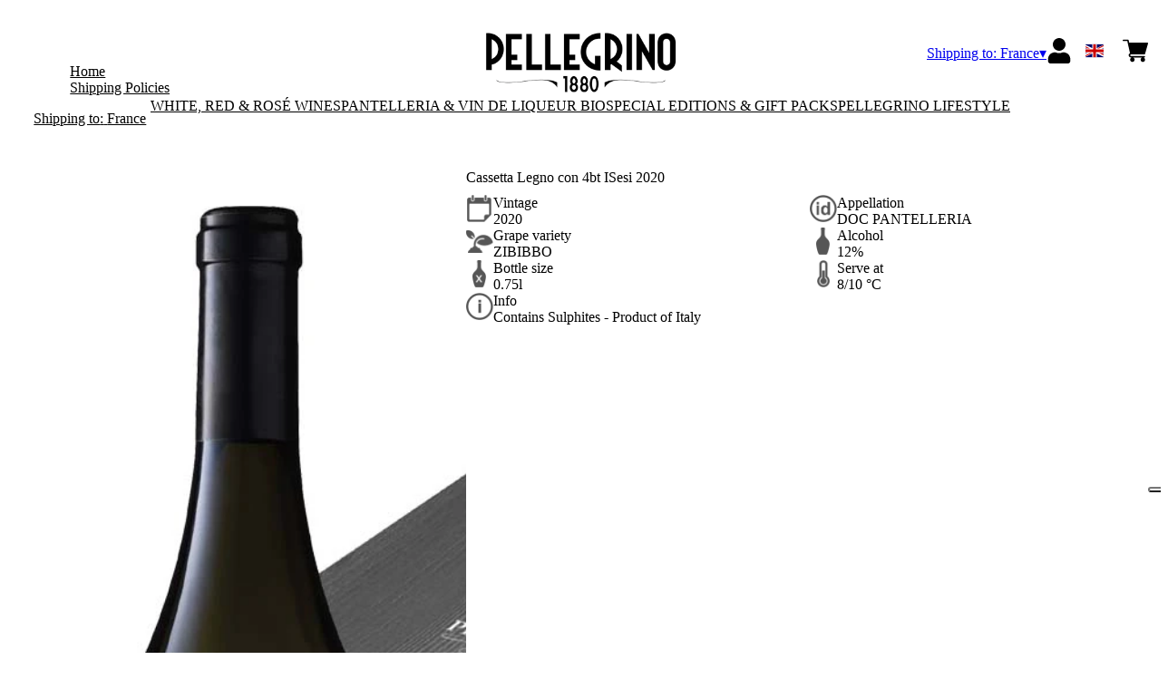

--- FILE ---
content_type: text/html; charset=utf-8
request_url: https://shop.carlopellegrino.it/fr/eur/en/products/cassetta-legno-con-4bt-isesi-2020.html
body_size: 8354
content:
<!DOCTYPE html><html><head><meta charSet="utf-8"/><meta name="viewport" content="width=device-width, initial-scale=1"/><link rel="preload" as="image" href="/images/icons/times.svg"/><link rel="stylesheet" href="/_next/static/chunks/94bc4b874a17a367.css" data-precedence="next"/><link rel="stylesheet" href="/_next/static/chunks/39f8333d56b377e0.css" data-precedence="next"/><link rel="stylesheet" href="/_next/static/chunks/c52b9deb00d98284.css" data-precedence="next"/><link rel="preload" as="script" fetchPriority="low" href="/_next/static/chunks/f8983db69ea27761.js"/><script src="/_next/static/chunks/9d83bf6be80f0152.js" async=""></script><script src="/_next/static/chunks/8ba968d24ba480f9.js" async=""></script><script src="/_next/static/chunks/c503035ed609efad.js" async=""></script><script src="/_next/static/chunks/4707448a3e0ffe15.js" async=""></script><script src="/_next/static/chunks/turbopack-34da2c0039231f9b.js" async=""></script><script src="/_next/static/chunks/f86ff78b1f6ea5a7.js" async=""></script><script src="/_next/static/chunks/a0a0750b8a6427e4.js" async=""></script><script src="/_next/static/chunks/73b0ca103c1a32a4.js" async=""></script><script src="/_next/static/chunks/e728ab7f2ada3ae6.js" async=""></script><script src="/_next/static/chunks/88f3b474b4e9a7b0.js" async=""></script><script src="/_next/static/chunks/4a27deb3307fe2b7.js" async=""></script><script src="/_next/static/chunks/afee7d9bd1f6d60d.js" async=""></script><script src="/_next/static/chunks/9e40b2944f36ca1b.js" async=""></script><script src="/_next/static/chunks/aba16040b3de4aaf.js" async=""></script><script src="/_next/static/chunks/69a0dd8e9709e6fb.js" async=""></script><script src="/_next/static/chunks/fa653e5c761cd5a7.js" async=""></script><script src="/_next/static/chunks/2fc23415490ab715.js" async=""></script><script src="/_next/static/chunks/5b8464ca3a2a43ad.js" async=""></script><link rel="preload" href="https://www.googletagmanager.com/gtm.js?id=GTM-MQS437W5" as="script"/><link rel="preload" href="//cdn.iubenda.com/cs/iubenda_cs.js" as="script"/><title>Cassetta Legno con 4bt ISesi 2020 - Cantine Pellegrino</title><meta name="description" content="Shop | Vini Marsala e Pantelleria, Sicily, Italy"/><link rel="canonical" href="https://shop.carlopellegrino.it/fr/eur/en/cassetta-legno-con-4bt-isesi-2020"/><link rel="alternate" hrefLang="de" href="https://shop.carlopellegrino.it/fr/eur/de/cassetta-legno-con-4bt-isesi-2020"/><link rel="alternate" hrefLang="en" href="https://shop.carlopellegrino.it/fr/eur/en/cassetta-legno-con-4bt-isesi-2020"/><link rel="alternate" hrefLang="it" href="https://shop.carlopellegrino.it/fr/eur/it/cassetta-legno-con-4bt-isesi-2020"/><meta property="og:title" content="Cassetta Legno con 4bt ISesi 2020"/><meta property="og:description" content="Shop | Vini Marsala e Pantelleria, Sicily, Italy"/><meta property="og:site_name" content="Shop | The New Vintage"/><meta property="og:locale" content="en"/><meta property="og:image" content="https://www.datocms-assets.com/76788/1661505919-isesi-4bot.jpg?auto=format&amp;fit=max&amp;w=1200"/><meta property="og:image:width" content="1000"/><meta property="og:image:height" content="1000"/><meta property="og:type" content="article"/><meta name="twitter:card" content="summary"/><meta name="twitter:title" content="Cassetta Legno con 4bt ISesi 2020"/><meta name="twitter:description" content="Shop | Vini Marsala e Pantelleria, Sicily, Italy"/><meta name="twitter:image" content="https://www.datocms-assets.com/76788/1661505919-isesi-4bot.jpg?auto=format&amp;fit=max&amp;w=1200"/><meta name="twitter:image:width" content="1000"/><meta name="twitter:image:height" content="1000"/><link rel="icon" href="https://www.datocms-assets.com/76788/1661268007-pellegrino_favicon.png?auto=format&amp;h=16&amp;w=16" sizes="16x16" type="image/png"/><link rel="icon" href="https://www.datocms-assets.com/76788/1661268007-pellegrino_favicon.png?auto=format&amp;h=32&amp;w=32" sizes="32x32" type="image/png"/><link rel="icon" href="https://www.datocms-assets.com/76788/1661268007-pellegrino_favicon.png?auto=format&amp;h=96&amp;w=96" sizes="96x96" type="image/png"/><link rel="icon" href="https://www.datocms-assets.com/76788/1661268007-pellegrino_favicon.png?auto=format&amp;h=192&amp;w=192" sizes="192x192" type="image/png"/><script src="/_next/static/chunks/a6dad97d9634a72d.js" noModule=""></script></head><body><div hidden=""><!--$--><!--/$--></div><header><div class="wrap"><div class="nav"><div class="nav__menu"><nav class="site-nav"><div class="site-nav__toggle"><div class="site-nav__toggle__input__item"></div><div class="site-nav__toggle__input__item"></div><div class="site-nav__toggle__input__item"></div></div><div class="site-nav__menu "><div class="site-nav__toggle__label"><span class="site-nav__toggle__label__item"></span><span class="site-nav__toggle__label__item"></span></div><ul class="site-nav__menu__list"><li class="site-nav__menu__item "><a class="site-nav__menu__link " href="https://www.carlopellegrino.it/en/" title="Home">Home</a></li><li class="site-nav__menu__item "><a class="site-nav__menu__link " href="/fr/eur/en/shipping" title="Shipping Policies">Shipping Policies</a></li></ul><div class="site-nav__account"><div class="locale-switcher"><a type="button" class="locale-switcher__link" title="en"><img alt="en" loading="lazy" width="20" height="20" decoding="async" data-nimg="1" class="locale-switcher__image" style="color:transparent" src="/images/flags/en.svg"/></a><div class="locale-switcher__dropdown"><a href="/fr/eur/it/prodotti/cassetta-legno-con-4bt-isesi-2020" class="locale-switcher__dropdown__link" title="it"><img alt="it" loading="lazy" width="50" height="20" decoding="async" data-nimg="1" class="locale-switcher__dropdown__image" style="color:transparent" src="/images/flags/it.svg"/></a><a href="/fr/eur/de/produkte/cassetta-legno-con-4bt-isesi-2020" class="locale-switcher__dropdown__link" title="de"><img alt="de" loading="lazy" width="50" height="20" decoding="async" data-nimg="1" class="locale-switcher__dropdown__image" style="color:transparent" src="/images/flags/de.svg"/></a></div></div></div></div></nav></div><div class="nav__logo"><a href="/fr/eur/en" aria-label="home"><picture><source srcSet="https://www.datocms-assets.com/76788/1698331825-pellegrino-dato_logo-generale.png?auto=format&amp;dpr=0.25&amp;fit=max&amp;h=1800 385w,https://www.datocms-assets.com/76788/1698331825-pellegrino-dato_logo-generale.png?auto=format&amp;dpr=0.5&amp;fit=max&amp;h=1800 770w,https://www.datocms-assets.com/76788/1698331825-pellegrino-dato_logo-generale.png?auto=format&amp;dpr=0.75&amp;fit=max&amp;h=1800 1155w,https://www.datocms-assets.com/76788/1698331825-pellegrino-dato_logo-generale.png?auto=format&amp;fit=max&amp;h=1800 1540w"/><img src="https://www.datocms-assets.com/76788/1698331825-pellegrino-dato_logo-generale.png?auto=format&amp;fit=max&amp;h=1800" alt="" loading="lazy" style="aspect-ratio:revert-layer;width:revert-layer;max-width:revert-layer;height:revert-layer" referrerPolicy="no-referrer-when-downgrade"/></picture></a></div><div class="nav__account"><div class="auth__nav"><a href="/fr/eur/en/account" class="auth__link" aria-label="Account"><svg width="28px" height="28px" xmlns="http://www.w3.org/2000/svg" viewBox="0 0 448 512" enable-background="new 0 0 14 16"><path fill="#000" d="M224 256c70.7 0 128-57.3 128-128S294.7 0 224 0 96 57.3 96 128s57.3 128 128 128zm89.6 32h-16.7c-22.2 10.2-46.9 16-72.9 16s-50.6-5.8-72.9-16h-16.7C60.2 288 0 348.2 0 422.4V464c0 26.5 21.5 48 48 48h352c26.5 0 48-21.5 48-48v-41.6c0-74.2-60.2-134.4-134.4-134.4z"></path></svg></a></div><div class="locale-switcher"><a type="button" class="locale-switcher__link" title="en"><img alt="en" loading="lazy" width="20" height="20" decoding="async" data-nimg="1" class="locale-switcher__image" style="color:transparent" src="/images/flags/en.svg"/></a><div class="locale-switcher__dropdown"><a href="/fr/eur/it/prodotti/cassetta-legno-con-4bt-isesi-2020" class="locale-switcher__dropdown__link" title="it"><img alt="it" loading="lazy" width="50" height="20" decoding="async" data-nimg="1" class="locale-switcher__dropdown__image" style="color:transparent" src="/images/flags/it.svg"/></a><a href="/fr/eur/de/produkte/cassetta-legno-con-4bt-isesi-2020" class="locale-switcher__dropdown__link" title="de"><img alt="de" loading="lazy" width="50" height="20" decoding="async" data-nimg="1" class="locale-switcher__dropdown__image" style="color:transparent" src="/images/flags/de.svg"/></a></div></div><div class="cart_nav"><a href="/fr/eur/en/cart" class="cart_link" title="cart"><svg width="28px" height="28px" xmlns="http://www.w3.org/2000/svg" viewBox="0 -31 512 512" enable-background="new 0 0 14 16"><path fill="#000" d="M166 300.004h271.004c6.71 0 12.598-4.438 14.414-10.883l60.004-210.004c1.289-4.527.406-9.39-2.434-13.152A15.034 15.034 0 00497.004 60H131.37l-10.723-48.25A15 15 0 00106 0H15C6.71 0 0 6.71 0 15c0 8.293 6.71 15 15 15h78.96l54.169 243.75C132.19 280.68 121 296.543 121 315.004c0 24.812 20.187 45 45 45h271.004c8.293 0 15-6.707 15-15 0-8.29-6.707-15-15-15H166c-8.262 0-15-6.723-15-15s6.738-15 15-15zm-15 105c0 24.816 20.188 45 45.004 45 24.812 0 45-20.184 45-45 0-24.813-20.188-45-45-45-24.816 0-45.004 20.187-45.004 45zm211.004 0c0 24.816 20.187 45 45 45 24.816 0 45-20.184 45-45 0-24.813-20.184-45-45-45-24.813 0-45 20.187-45 45zm0 0"></path></svg><span class="cart_number"></span></a></div></div></div></div></header><main class="wrap"><section><script type="application/ld+json">{"@context":"https://schema.org","@type":"Product","name":"Cassetta Legno con 4bt ISesi 2020","image":["https://www.datocms-assets.com/76788/1661505919-isesi-4bot.jpg?auto=format&fit=max&h=1800"],"description":"","sku":"0104810520ISCL-WP","brand":{"@type":"Brand","name":""},"offers":{"@type":"Offer","priceCurrency":"EUR","price":"74.00"}}</script></section><div class="category-menu"><div class="category-menu__list"><div class="category-menu__item"><a href="/fr/eur/en/categories/white-red-rose-wines" title="White, Red &amp; Rosé Wines">White, Red &amp; Rosé Wines</a></div><div class="category-menu__item"><a href="/fr/eur/en/categories/pantelleria-vin-de-liqueur-bio" title="Pantelleria &amp; Vin de liqueur Bio">Pantelleria &amp; Vin de liqueur Bio</a></div><div class="category-menu__item"><a href="/fr/eur/en/categories/special-editions-gift-packs" title="Special Editions &amp; Gift Packs">Special Editions &amp; Gift Packs</a></div><div class="category-menu__item"><a href="/fr/eur/en/categories/pellegrino-lifestyle" title="Pellegrino Lifestyle">Pellegrino Lifestyle</a></div></div></div><div class="product-hero"><div class="product-hero__image"><div class="product-hero__image__gallery"><div class="swiper"><div class="swiper swiper-wrapper"><div class="swiper-wrapper"><div class="swiper-slide"><picture><source srcSet="https://www.datocms-assets.com/76788/1661505919-isesi-4bot.jpg?auto=format&amp;dpr=0.25&amp;fit=max&amp;h=1800 250w,https://www.datocms-assets.com/76788/1661505919-isesi-4bot.jpg?auto=format&amp;dpr=0.5&amp;fit=max&amp;h=1800 500w,https://www.datocms-assets.com/76788/1661505919-isesi-4bot.jpg?auto=format&amp;dpr=0.75&amp;fit=max&amp;h=1800 750w,https://www.datocms-assets.com/76788/1661505919-isesi-4bot.jpg?auto=format&amp;fit=max&amp;h=1800 1000w"/><img src="https://www.datocms-assets.com/76788/1661505919-isesi-4bot.jpg?auto=format&amp;fit=max&amp;h=1800" alt="" fetchPriority="high" style="aspect-ratio:revert-layer;width:revert-layer;max-width:revert-layer;height:revert-layer" referrerPolicy="no-referrer-when-downgrade"/></picture></div></div></div></div></div></div><div class="product-hero__content"><h1 class="product-hero__title">Cassetta Legno con 4bt ISesi 2020</h1><div class="product-hero__description"></div><div class="product-hero__content__wrap"><div class="product-loading"><div class="product-hero__price"></div><div class="product-hero__component"><div class="product-hero__availability__wrap"></div><div class="line-2"></div></div></div></div><div class="product-hero__info-list"><div class="product-hero__info-item"><div class="product-info"><div class="product-info__icon"><picture><source srcSet="https://www.datocms-assets.com/76788/1613717704-iconvintage.png?auto=format&amp;max-w=80 57w"/><img src="https://www.datocms-assets.com/76788/1613717704-iconvintage.png?auto=format&amp;max-w=80" alt="" loading="lazy" style="aspect-ratio:revert-layer;width:revert-layer;max-width:revert-layer;height:revert-layer" referrerPolicy="no-referrer-when-downgrade"/></picture></div><div class="product-info__content"><div class="product-info__title">Vintage</div><div class="product-info__text">2020</div></div></div></div><div class="product-hero__info-item"><div class="product-info"><div class="product-info__icon"><picture><source srcSet="https://www.datocms-assets.com/76788/1613717700-icondenominazione.png?auto=format&amp;max-w=80 61w"/><img src="https://www.datocms-assets.com/76788/1613717700-icondenominazione.png?auto=format&amp;max-w=80" alt="" loading="lazy" style="aspect-ratio:revert-layer;width:revert-layer;max-width:revert-layer;height:revert-layer" referrerPolicy="no-referrer-when-downgrade"/></picture></div><div class="product-info__content"><div class="product-info__title">Appellation</div><div class="product-info__text">DOC PANTELLERIA</div></div></div></div><div class="product-hero__info-item"><div class="product-info"><div class="product-info__icon"><picture><source srcSet="https://www.datocms-assets.com/76788/1634137393-iconvitigni.png?auto=format&amp;max-w=80 62w"/><img src="https://www.datocms-assets.com/76788/1634137393-iconvitigni.png?auto=format&amp;max-w=80" alt="" loading="lazy" style="aspect-ratio:revert-layer;width:revert-layer;max-width:revert-layer;height:revert-layer" referrerPolicy="no-referrer-when-downgrade"/></picture></div><div class="product-info__content"><div class="product-info__title">Grape variety</div><div class="product-info__text">ZIBIBBO</div></div></div></div><div class="product-hero__info-item"><div class="product-info"><div class="product-info__icon"><picture><source srcSet="https://www.datocms-assets.com/76788/1613717695-iconalcol.png?auto=format&amp;max-w=80 32w"/><img src="https://www.datocms-assets.com/76788/1613717695-iconalcol.png?auto=format&amp;max-w=80" alt="" loading="lazy" style="aspect-ratio:revert-layer;width:revert-layer;max-width:revert-layer;height:revert-layer" referrerPolicy="no-referrer-when-downgrade"/></picture></div><div class="product-info__content"><div class="product-info__title">Alcohol</div><div class="product-info__text">12%</div></div></div></div><div class="product-hero__info-item"><div class="product-info"><div class="product-info__icon"><picture><source srcSet="https://www.datocms-assets.com/76788/1613717692-iconformato.png?auto=format&amp;max-w=80 32w"/><img src="https://www.datocms-assets.com/76788/1613717692-iconformato.png?auto=format&amp;max-w=80" alt="" loading="lazy" style="aspect-ratio:revert-layer;width:revert-layer;max-width:revert-layer;height:revert-layer" referrerPolicy="no-referrer-when-downgrade"/></picture></div><div class="product-info__content"><div class="product-info__title">Bottle size</div><div class="product-info__text">0.75l</div></div></div></div><div class="product-hero__info-item"><div class="product-info"><div class="product-info__icon"><picture><source srcSet="https://www.datocms-assets.com/76788/1634137383-icontemperatura.png?auto=format&amp;max-w=80 31w"/><img src="https://www.datocms-assets.com/76788/1634137383-icontemperatura.png?auto=format&amp;max-w=80" alt="" loading="lazy" style="aspect-ratio:revert-layer;width:revert-layer;max-width:revert-layer;height:revert-layer" referrerPolicy="no-referrer-when-downgrade"/></picture></div><div class="product-info__content"><div class="product-info__title">Serve at</div><div class="product-info__text">8/10 °C</div></div></div></div><div class="product-hero__info-item"><div class="product-info"><div class="product-info__icon"><picture><source srcSet="https://www.datocms-assets.com/76788/1634137105-iconinfo.png?auto=format&amp;max-w=80 61w"/><img src="https://www.datocms-assets.com/76788/1634137105-iconinfo.png?auto=format&amp;max-w=80" alt="" loading="lazy" style="aspect-ratio:revert-layer;width:revert-layer;max-width:revert-layer;height:revert-layer" referrerPolicy="no-referrer-when-downgrade"/></picture></div><div class="product-info__content"><div class="product-info__title">Info</div><div class="product-info__text">Contains Sulphites - Product of Italy</div></div></div></div></div></div></div></main><footer class="footer"><div class="footer__main"><div class="footer__logo"><a href="/fr/eur/en" aria-label="home"><picture><source srcSet="https://www.datocms-assets.com/76788/1698332605-pellegrino-logo-laterale-dato_logo-footer.png?auto=format&amp;dpr=0.25&amp;fit=max&amp;h=1800 385w,https://www.datocms-assets.com/76788/1698332605-pellegrino-logo-laterale-dato_logo-footer.png?auto=format&amp;dpr=0.5&amp;fit=max&amp;h=1800 770w,https://www.datocms-assets.com/76788/1698332605-pellegrino-logo-laterale-dato_logo-footer.png?auto=format&amp;dpr=0.75&amp;fit=max&amp;h=1800 1155w,https://www.datocms-assets.com/76788/1698332605-pellegrino-logo-laterale-dato_logo-footer.png?auto=format&amp;fit=max&amp;h=1800 1540w"/><img src="https://www.datocms-assets.com/76788/1698332605-pellegrino-logo-laterale-dato_logo-footer.png?auto=format&amp;fit=max&amp;h=1800" alt="" loading="lazy" style="aspect-ratio:revert-layer;width:revert-layer;max-width:revert-layer;height:revert-layer" referrerPolicy="no-referrer-when-downgrade"/></picture></a></div><div class="footer__blocks"><div class="footer__blocks__item"><h4 class="footer__blocks__item__title">Contacts</h4><div class="footer__blocks__item__content"><p>Carlo Pellegrino &amp; C. Spa<br />Via del Fante, 39 &ndash; 91025 Marsala (TP) - Italy<br />P.IVA 00062440813</p></div></div><div class="footer__blocks__item"><h4 class="footer__blocks__item__title">Customer Care</h4><div class="footer__blocks__item__content"><p><a href="mailto:pellegrino@wineplatform.it">pellegrino@wineplatform.it</a></p></div></div><div class="footer__blocks__item"><h4 class="footer__blocks__item__title"></h4><div class="footer__blocks__item__content"></div><div class="footer__blocks__item__link"><a href="/fr/eur/en/cookie-policy">Cookie Policy</a></div><div class="footer__blocks__item__link"><a href="/fr/eur/en/privacy-policy">Privacy Policy</a></div><div class="footer__blocks__item__link"><a href="/fr/eur/en/tos">Terms and Conditions</a></div><div class="footer__blocks__item__link"><a href="/fr/eur/en/shipping">Shipping Policies</a></div></div></div></div></footer><!--$?--><template id="B:0"></template><!--/$--><div aria-label="Authentication"><div class="dialog "><div class="dialog__frame"><div class="dialog__header"><div class="dialog__close"><img class="dialog__close__icon" src="/images/icons/times.svg" alt="close"/></div></div><div class="dialog__body"><div class="auth"><h4 class="auth__title">Login</h4><form class="login"><div class="form_field"><label class="form_label">Email</label><input type="email" placeholder="Email" class="form_input" autoComplete="email" name="email"/><p class="form_error"></p></div><div class="form_field"><label class="form_label">Password</label><input type="password" placeholder="Password" class="form_input" autoComplete="current-password" name="password"/><p class="form_error"></p></div><button class="button--primary" type="submit">Login</button></form><button type="button" class="button--small-primary-link">Forgot password</button></div></div><div class="dialog__footer"><button class="button--small-primary-link" type="button">Don&#x27;t have an account yet? Register</button></div></div></div></div><div class="dialog feedback-dialog"><div class="dialog__frame"><div class="dialog__header"><div class="dialog__close"><svg xmlns="http://www.w3.org/2000/svg" width="20" height="20" class="nav_color_icon"><g fill="#000" fill-rule="evenodd"><rect width="25" height="2" x="-2.954" y="8.686" rx="1" transform="rotate(45 9.546 9.686)"></rect><rect width="25" height="2" x="-2.954" y="8.686" rx="1" transform="rotate(-46 9.546 9.686)"></rect></g></svg></div></div><div class="dialog__body__content"><span class="dialog__body__content--title">Welcome<!-- --> <b></b></span></div><div class="dialog__footer"><div class="feedback-dialog__buttons"><button type="button" class="feedback-dialog__buttons__cart">Continue shopping</button><a href="/fr/eur/en/account" class="feedback-dialog__buttons__close">Go to your profile</a></div></div></div></div><!--$--><!--/$--><!--$--><!--/$--><script>requestAnimationFrame(function(){$RT=performance.now()});</script><script src="/_next/static/chunks/f8983db69ea27761.js" id="_R_" async=""></script><div hidden id="S:0"><div class="market-dialog "><div class="market-dialog__frame"><div class="market-dialog__header">Choose Shipping Country</div><form><div class="market-dialog__body"><div class="market-dialog__select"><select title="Choose Shipping Country" class="market-dialog__select__inner"><option value="AT">Austria</option><option value="BE">Belgium</option><option value="CO">Colombia</option><option value="FR">France</option><option value="DE">Germany</option><option value="HK">Hong Kong</option><option value="IS">Iceland</option><option value="IT" selected="">Italy</option><option value="JP">Japan</option><option value="NL">Netherlands</option><option value="NZ">New Zealand</option><option value="NO">Norway</option><option value="SG">Singapore</option><option value="ZA">South Africa</option><option value="ES">Spain</option><option value="CH">Switzerland</option><option value="TW">Taiwan</option><option value="GB">United Kingdom</option><option value="US">United States</option></select></div><div class="market-dialog__header">Select the language</div><div class="market-dialog__select"><select title="Select the language" class="market-dialog__select__inner"><option value="it">🇮🇹<!-- --> <!-- -->Italiano</option><option value="en" selected="">🇬🇧<!-- --> <!-- -->English</option><option value="de">🇩🇪<!-- --> <!-- -->Deutsch</option></select></div><div class="dialog__footer"><button type="submit" class="button--primary">Select</button></div></div></form></div></div></div><script>$RB=[];$RV=function(a){$RT=performance.now();for(var b=0;b<a.length;b+=2){var c=a[b],e=a[b+1];null!==e.parentNode&&e.parentNode.removeChild(e);var f=c.parentNode;if(f){var g=c.previousSibling,h=0;do{if(c&&8===c.nodeType){var d=c.data;if("/$"===d||"/&"===d)if(0===h)break;else h--;else"$"!==d&&"$?"!==d&&"$~"!==d&&"$!"!==d&&"&"!==d||h++}d=c.nextSibling;f.removeChild(c);c=d}while(c);for(;e.firstChild;)f.insertBefore(e.firstChild,c);g.data="$";g._reactRetry&&requestAnimationFrame(g._reactRetry)}}a.length=0};
$RC=function(a,b){if(b=document.getElementById(b))(a=document.getElementById(a))?(a.previousSibling.data="$~",$RB.push(a,b),2===$RB.length&&("number"!==typeof $RT?requestAnimationFrame($RV.bind(null,$RB)):(a=performance.now(),setTimeout($RV.bind(null,$RB),2300>a&&2E3<a?2300-a:$RT+300-a)))):b.parentNode.removeChild(b)};$RC("B:0","S:0")</script><script>(self.__next_f=self.__next_f||[]).push([0])</script><script>self.__next_f.push([1,"1:\"$Sreact.fragment\"\n2:I[49093,[\"/_next/static/chunks/f86ff78b1f6ea5a7.js\",\"/_next/static/chunks/a0a0750b8a6427e4.js\",\"/_next/static/chunks/73b0ca103c1a32a4.js\",\"/_next/static/chunks/e728ab7f2ada3ae6.js\",\"/_next/static/chunks/88f3b474b4e9a7b0.js\",\"/_next/static/chunks/4a27deb3307fe2b7.js\",\"/_next/static/chunks/afee7d9bd1f6d60d.js\"],\"default\"]\n3:I[78980,[\"/_next/static/chunks/f86ff78b1f6ea5a7.js\",\"/_next/static/chunks/a0a0750b8a6427e4.js\",\"/_next/static/chunks/73b0ca103c1a32a4.js\",\"/_next/static/chunks/e728ab7f2ada3ae6.js\",\"/_next/static/chunks/88f3b474b4e9a7b0.js\",\"/_next/static/chunks/4a27deb3307fe2b7.js\",\"/_next/static/chunks/afee7d9bd1f6d60d.js\"],\"default\"]\n4:I[39756,[\"/_next/static/chunks/f86ff78b1f6ea5a7.js\",\"/_next/static/chunks/a0a0750b8a6427e4.js\",\"/_next/static/chunks/73b0ca103c1a32a4.js\",\"/_next/static/chunks/e728ab7f2ada3ae6.js\",\"/_next/static/chunks/88f3b474b4e9a7b0.js\",\"/_next/static/chunks/4a27deb3307fe2b7.js\",\"/_next/static/chunks/afee7d9bd1f6d60d.js\"],\"default\"]\n5:I[37457,[\"/_next/static/chunks/f86ff78b1f6ea5a7.js\",\"/_next/static/chunks/a0a0750b8a6427e4.js\",\"/_next/static/chunks/73b0ca103c1a32a4.js\",\"/_next/static/chunks/e728ab7f2ada3ae6.js\",\"/_next/static/chunks/88f3b474b4e9a7b0.js\",\"/_next/static/chunks/4a27deb3307fe2b7.js\",\"/_next/static/chunks/afee7d9bd1f6d60d.js\"],\"default\"]\n6:I[22016,[\"/_next/static/chunks/f86ff78b1f6ea5a7.js\",\"/_next/static/chunks/a0a0750b8a6427e4.js\",\"/_next/static/chunks/73b0ca103c1a32a4.js\",\"/_next/static/chunks/e728ab7f2ada3ae6.js\",\"/_next/static/chunks/88f3b474b4e9a7b0.js\",\"/_next/static/chunks/4a27deb3307fe2b7.js\",\"/_next/static/chunks/afee7d9bd1f6d60d.js\",\"/_next/static/chunks/9e40b2944f36ca1b.js\"],\"default\"]\n7:I[19598,[\"/_next/static/chunks/f86ff78b1f6ea5a7.js\",\"/_next/static/chunks/a0a0750b8a6427e4.js\",\"/_next/static/chunks/73b0ca103c1a32a4.js\",\"/_next/static/chunks/e728ab7f2ada3ae6.js\",\"/_next/static/chunks/88f3b474b4e9a7b0.js\",\"/_next/static/chunks/4a27deb3307fe2b7.js\",\"/_next/static/chunks/afee7d9bd1f6d60d.js\"],\"GoogleTagManager\"]\n8:I[81844,[\"/_next/static/chunk"])</script><script>self.__next_f.push([1,"s/f86ff78b1f6ea5a7.js\",\"/_next/static/chunks/a0a0750b8a6427e4.js\",\"/_next/static/chunks/73b0ca103c1a32a4.js\",\"/_next/static/chunks/e728ab7f2ada3ae6.js\",\"/_next/static/chunks/88f3b474b4e9a7b0.js\",\"/_next/static/chunks/4a27deb3307fe2b7.js\",\"/_next/static/chunks/afee7d9bd1f6d60d.js\"],\"default\"]\n9:I[87773,[\"/_next/static/chunks/f86ff78b1f6ea5a7.js\",\"/_next/static/chunks/a0a0750b8a6427e4.js\",\"/_next/static/chunks/73b0ca103c1a32a4.js\",\"/_next/static/chunks/e728ab7f2ada3ae6.js\",\"/_next/static/chunks/88f3b474b4e9a7b0.js\",\"/_next/static/chunks/4a27deb3307fe2b7.js\",\"/_next/static/chunks/afee7d9bd1f6d60d.js\"],\"Toast\"]\nb:I[97367,[\"/_next/static/chunks/f86ff78b1f6ea5a7.js\",\"/_next/static/chunks/a0a0750b8a6427e4.js\",\"/_next/static/chunks/73b0ca103c1a32a4.js\",\"/_next/static/chunks/e728ab7f2ada3ae6.js\",\"/_next/static/chunks/88f3b474b4e9a7b0.js\",\"/_next/static/chunks/4a27deb3307fe2b7.js\",\"/_next/static/chunks/afee7d9bd1f6d60d.js\"],\"OutletBoundary\"]\nd:I[14706,[\"/_next/static/chunks/f86ff78b1f6ea5a7.js\",\"/_next/static/chunks/a0a0750b8a6427e4.js\",\"/_next/static/chunks/73b0ca103c1a32a4.js\",\"/_next/static/chunks/e728ab7f2ada3ae6.js\",\"/_next/static/chunks/88f3b474b4e9a7b0.js\",\"/_next/static/chunks/4a27deb3307fe2b7.js\",\"/_next/static/chunks/afee7d9bd1f6d60d.js\"],\"AsyncMetadataOutlet\"]\nf:I[97367,[\"/_next/static/chunks/f86ff78b1f6ea5a7.js\",\"/_next/static/chunks/a0a0750b8a6427e4.js\",\"/_next/static/chunks/73b0ca103c1a32a4.js\",\"/_next/static/chunks/e728ab7f2ada3ae6.js\",\"/_next/static/chunks/88f3b474b4e9a7b0.js\",\"/_next/static/chunks/4a27deb3307fe2b7.js\",\"/_next/static/chunks/afee7d9bd1f6d60d.js\"],\"ViewportBoundary\"]\n11:I[97367,[\"/_next/static/chunks/f86ff78b1f6ea5a7.js\",\"/_next/static/chunks/a0a0750b8a6427e4.js\",\"/_next/static/chunks/73b0ca103c1a32a4.js\",\"/_next/static/chunks/e728ab7f2ada3ae6.js\",\"/_next/static/chunks/88f3b474b4e9a7b0.js\",\"/_next/static/chunks/4a27deb3307fe2b7.js\",\"/_next/static/chunks/afee7d9bd1f6d60d.js\"],\"MetadataBoundary\"]\n12:\"$Sreact.suspense\"\n14:I[68027,[\"/_next/static/chunks/f86ff78b1f6ea5a7.js\",\"/_next/static/chunks/"])</script><script>self.__next_f.push([1,"a0a0750b8a6427e4.js\",\"/_next/static/chunks/73b0ca103c1a32a4.js\",\"/_next/static/chunks/e728ab7f2ada3ae6.js\",\"/_next/static/chunks/88f3b474b4e9a7b0.js\",\"/_next/static/chunks/4a27deb3307fe2b7.js\",\"/_next/static/chunks/afee7d9bd1f6d60d.js\"],\"default\"]\n:HL[\"/_next/static/chunks/94bc4b874a17a367.css\",\"style\"]\n:HL[\"/_next/static/chunks/39f8333d56b377e0.css\",\"style\"]\n:HL[\"/_next/static/chunks/c52b9deb00d98284.css\",\"style\"]\n"])</script><script>self.__next_f.push([1,"0:{\"P\":null,\"b\":\"build\",\"p\":\"\",\"c\":[\"\",\"fr\",\"eur\",\"en\",\"products\",\"cassetta-legno-con-4bt-isesi-2020.html\"],\"i\":false,\"f\":[[[\"\",{\"children\":[[\"market\",\"fr\",\"d\"],{\"children\":[[\"currency\",\"eur\",\"d\"],{\"children\":[[\"lang\",\"en\",\"d\"],{\"children\":[\"products\",{\"children\":[[\"product\",\"cassetta-legno-con-4bt-isesi-2020.html\",\"d\"],{\"children\":[\"__PAGE__\",{}]}]}]}]}]}]},\"$undefined\",\"$undefined\",true],[\"\",[\"$\",\"$1\",\"c\",{\"children\":[[[\"$\",\"link\",\"0\",{\"rel\":\"stylesheet\",\"href\":\"/_next/static/chunks/94bc4b874a17a367.css\",\"precedence\":\"next\",\"crossOrigin\":\"$undefined\",\"nonce\":\"$undefined\"}],[\"$\",\"script\",\"script-0\",{\"src\":\"/_next/static/chunks/f86ff78b1f6ea5a7.js\",\"async\":true,\"nonce\":\"$undefined\"}],[\"$\",\"script\",\"script-1\",{\"src\":\"/_next/static/chunks/a0a0750b8a6427e4.js\",\"async\":true,\"nonce\":\"$undefined\"}],[\"$\",\"script\",\"script-2\",{\"src\":\"/_next/static/chunks/73b0ca103c1a32a4.js\",\"async\":true,\"nonce\":\"$undefined\"}],[\"$\",\"script\",\"script-3\",{\"src\":\"/_next/static/chunks/e728ab7f2ada3ae6.js\",\"async\":true,\"nonce\":\"$undefined\"}],[\"$\",\"script\",\"script-4\",{\"src\":\"/_next/static/chunks/88f3b474b4e9a7b0.js\",\"async\":true,\"nonce\":\"$undefined\"}],[\"$\",\"script\",\"script-5\",{\"src\":\"/_next/static/chunks/4a27deb3307fe2b7.js\",\"async\":true,\"nonce\":\"$undefined\"}],[\"$\",\"script\",\"script-6\",{\"src\":\"/_next/static/chunks/afee7d9bd1f6d60d.js\",\"async\":true,\"nonce\":\"$undefined\"}]],[\"$\",\"html\",null,{\"children\":[[\"$\",\"head\",null,{\"children\":null}],[\"$\",\"body\",null,{\"children\":[[\"$\",\"$L2\",null,{}],[\"$\",\"$L3\",null,{\"children\":[[\"$\",\"$L4\",null,{\"parallelRouterKey\":\"children\",\"error\":\"$undefined\",\"errorStyles\":\"$undefined\",\"errorScripts\":\"$undefined\",\"template\":[\"$\",\"$L5\",null,{}],\"templateStyles\":\"$undefined\",\"templateScripts\":\"$undefined\",\"notFound\":[[\"$\",\"div\",null,{\"style\":{\"display\":\"flex\",\"flexDirection\":\"column\",\"width\":\"100%\",\"height\":\"100vh\",\"alignItems\":\"center\",\"justifyContent\":\"center\"},\"children\":[[\"$\",\"h1\",null,{\"style\":{\"fontSize\":80,\"fontWeight\":\"bold\"},\"children\":\"Ops!\"}],[\"$\",\"p\",null,{\"style\":{\"fontSize\":20,\"marginBottom\":10},\"children\":\"We can't seem to find the page you're looking for.\"}],[\"$\",\"$L6\",null,{\"href\":\"/\",\"style\":{\"fontSize\":24},\"children\":\"Back to Homepage\"}]]}],[]],\"forbidden\":\"$undefined\",\"unauthorized\":\"$undefined\"}],[\"$\",\"$L7\",null,{\"gtmId\":\"GTM-MQS437W5\"}],[\"$\",\"$L8\",null,{}],[\"$\",\"$L9\",null,{}]]}]]}]]}]]}],{\"children\":[[\"market\",\"fr\",\"d\"],[\"$\",\"$1\",\"c\",{\"children\":[null,[\"$\",\"$L4\",null,{\"parallelRouterKey\":\"children\",\"error\":\"$undefined\",\"errorStyles\":\"$undefined\",\"errorScripts\":\"$undefined\",\"template\":[\"$\",\"$L5\",null,{}],\"templateStyles\":\"$undefined\",\"templateScripts\":\"$undefined\",\"notFound\":\"$undefined\",\"forbidden\":\"$undefined\",\"unauthorized\":\"$undefined\"}]]}],{\"children\":[[\"currency\",\"eur\",\"d\"],[\"$\",\"$1\",\"c\",{\"children\":[null,[\"$\",\"$L4\",null,{\"parallelRouterKey\":\"children\",\"error\":\"$undefined\",\"errorStyles\":\"$undefined\",\"errorScripts\":\"$undefined\",\"template\":[\"$\",\"$L5\",null,{}],\"templateStyles\":\"$undefined\",\"templateScripts\":\"$undefined\",\"notFound\":\"$undefined\",\"forbidden\":\"$undefined\",\"unauthorized\":\"$undefined\"}]]}],{\"children\":[[\"lang\",\"en\",\"d\"],[\"$\",\"$1\",\"c\",{\"children\":[null,[\"$\",\"$L4\",null,{\"parallelRouterKey\":\"children\",\"error\":\"$undefined\",\"errorStyles\":\"$undefined\",\"errorScripts\":\"$undefined\",\"template\":[\"$\",\"$L5\",null,{}],\"templateStyles\":\"$undefined\",\"templateScripts\":\"$undefined\",\"notFound\":\"$undefined\",\"forbidden\":\"$undefined\",\"unauthorized\":\"$undefined\"}]]}],{\"children\":[\"products\",[\"$\",\"$1\",\"c\",{\"children\":[null,[\"$\",\"$L4\",null,{\"parallelRouterKey\":\"children\",\"error\":\"$undefined\",\"errorStyles\":\"$undefined\",\"errorScripts\":\"$undefined\",\"template\":[\"$\",\"$L5\",null,{}],\"templateStyles\":\"$undefined\",\"templateScripts\":\"$undefined\",\"notFound\":\"$undefined\",\"forbidden\":\"$undefined\",\"unauthorized\":\"$undefined\"}]]}],{\"children\":[[\"product\",\"cassetta-legno-con-4bt-isesi-2020.html\",\"d\"],[\"$\",\"$1\",\"c\",{\"children\":[null,[\"$\",\"$L4\",null,{\"parallelRouterKey\":\"children\",\"error\":\"$undefined\",\"errorStyles\":\"$undefined\",\"errorScripts\":\"$undefined\",\"template\":[\"$\",\"$L5\",null,{}],\"templateStyles\":\"$undefined\",\"templateScripts\":\"$undefined\",\"notFound\":\"$undefined\",\"forbidden\":\"$undefined\",\"unauthorized\":\"$undefined\"}]]}],{\"children\":[\"__PAGE__\",[\"$\",\"$1\",\"c\",{\"children\":[\"$La\",[[\"$\",\"link\",\"0\",{\"rel\":\"stylesheet\",\"href\":\"/_next/static/chunks/39f8333d56b377e0.css\",\"precedence\":\"next\",\"crossOrigin\":\"$undefined\",\"nonce\":\"$undefined\"}],[\"$\",\"link\",\"1\",{\"rel\":\"stylesheet\",\"href\":\"/_next/static/chunks/c52b9deb00d98284.css\",\"precedence\":\"next\",\"crossOrigin\":\"$undefined\",\"nonce\":\"$undefined\"}],[\"$\",\"script\",\"script-0\",{\"src\":\"/_next/static/chunks/aba16040b3de4aaf.js\",\"async\":true,\"nonce\":\"$undefined\"}],[\"$\",\"script\",\"script-1\",{\"src\":\"/_next/static/chunks/69a0dd8e9709e6fb.js\",\"async\":true,\"nonce\":\"$undefined\"}],[\"$\",\"script\",\"script-2\",{\"src\":\"/_next/static/chunks/fa653e5c761cd5a7.js\",\"async\":true,\"nonce\":\"$undefined\"}],[\"$\",\"script\",\"script-3\",{\"src\":\"/_next/static/chunks/2fc23415490ab715.js\",\"async\":true,\"nonce\":\"$undefined\"}],[\"$\",\"script\",\"script-4\",{\"src\":\"/_next/static/chunks/5b8464ca3a2a43ad.js\",\"async\":true,\"nonce\":\"$undefined\"}]],[\"$\",\"$Lb\",null,{\"children\":[\"$Lc\",[\"$\",\"$Ld\",null,{\"promise\":\"$@e\"}]]}]]}],{},null,false]},null,false]},null,false]},null,false]},null,false]},null,false]},null,false],[\"$\",\"$1\",\"h\",{\"children\":[null,[[\"$\",\"$Lf\",null,{\"children\":\"$L10\"}],null],[\"$\",\"$L11\",null,{\"children\":[\"$\",\"div\",null,{\"hidden\":true,\"children\":[\"$\",\"$12\",null,{\"fallback\":null,\"children\":\"$L13\"}]}]}]]}],false]],\"m\":\"$undefined\",\"G\":[\"$14\",[[\"$\",\"link\",\"0\",{\"rel\":\"stylesheet\",\"href\":\"/_next/static/chunks/94bc4b874a17a367.css\",\"precedence\":\"next\",\"crossOrigin\":\"$undefined\",\"nonce\":\"$undefined\"}]]],\"s\":false,\"S\":false}\n"])</script><script>self.__next_f.push([1,"10:[[\"$\",\"meta\",\"0\",{\"charSet\":\"utf-8\"}],[\"$\",\"meta\",\"1\",{\"name\":\"viewport\",\"content\":\"width=device-width, initial-scale=1\"}]]\nc:null\n"])</script><script>self.__next_f.push([1,"15:I[27201,[\"/_next/static/chunks/f86ff78b1f6ea5a7.js\",\"/_next/static/chunks/a0a0750b8a6427e4.js\",\"/_next/static/chunks/73b0ca103c1a32a4.js\",\"/_next/static/chunks/e728ab7f2ada3ae6.js\",\"/_next/static/chunks/88f3b474b4e9a7b0.js\",\"/_next/static/chunks/4a27deb3307fe2b7.js\",\"/_next/static/chunks/afee7d9bd1f6d60d.js\"],\"IconMark\"]\n"])</script><script>self.__next_f.push([1,"e:{\"metadata\":[[\"$\",\"title\",\"0\",{\"children\":\"Cassetta Legno con 4bt ISesi 2020 - Cantine Pellegrino\"}],[\"$\",\"meta\",\"1\",{\"name\":\"description\",\"content\":\"Shop | Vini Marsala e Pantelleria, Sicily, Italy\"}],[\"$\",\"link\",\"2\",{\"rel\":\"canonical\",\"href\":\"https://shop.carlopellegrino.it/fr/eur/en/cassetta-legno-con-4bt-isesi-2020\"}],[\"$\",\"link\",\"3\",{\"rel\":\"alternate\",\"hrefLang\":\"de\",\"href\":\"https://shop.carlopellegrino.it/fr/eur/de/cassetta-legno-con-4bt-isesi-2020\"}],[\"$\",\"link\",\"4\",{\"rel\":\"alternate\",\"hrefLang\":\"en\",\"href\":\"https://shop.carlopellegrino.it/fr/eur/en/cassetta-legno-con-4bt-isesi-2020\"}],[\"$\",\"link\",\"5\",{\"rel\":\"alternate\",\"hrefLang\":\"it\",\"href\":\"https://shop.carlopellegrino.it/fr/eur/it/cassetta-legno-con-4bt-isesi-2020\"}],[\"$\",\"meta\",\"6\",{\"property\":\"og:title\",\"content\":\"Cassetta Legno con 4bt ISesi 2020\"}],[\"$\",\"meta\",\"7\",{\"property\":\"og:description\",\"content\":\"Shop | Vini Marsala e Pantelleria, Sicily, Italy\"}],[\"$\",\"meta\",\"8\",{\"property\":\"og:site_name\",\"content\":\"Shop | The New Vintage\"}],[\"$\",\"meta\",\"9\",{\"property\":\"og:locale\",\"content\":\"en\"}],[\"$\",\"meta\",\"10\",{\"property\":\"og:image\",\"content\":\"https://www.datocms-assets.com/76788/1661505919-isesi-4bot.jpg?auto=format\u0026fit=max\u0026w=1200\"}],[\"$\",\"meta\",\"11\",{\"property\":\"og:image:width\",\"content\":\"1000\"}],[\"$\",\"meta\",\"12\",{\"property\":\"og:image:height\",\"content\":\"1000\"}],[\"$\",\"meta\",\"13\",{\"property\":\"og:type\",\"content\":\"article\"}],[\"$\",\"meta\",\"14\",{\"name\":\"twitter:card\",\"content\":\"summary\"}],[\"$\",\"meta\",\"15\",{\"name\":\"twitter:title\",\"content\":\"Cassetta Legno con 4bt ISesi 2020\"}],[\"$\",\"meta\",\"16\",{\"name\":\"twitter:description\",\"content\":\"Shop | Vini Marsala e Pantelleria, Sicily, Italy\"}],[\"$\",\"meta\",\"17\",{\"name\":\"twitter:image\",\"content\":\"https://www.datocms-assets.com/76788/1661505919-isesi-4bot.jpg?auto=format\u0026fit=max\u0026w=1200\"}],[\"$\",\"meta\",\"18\",{\"name\":\"twitter:image:width\",\"content\":\"1000\"}],[\"$\",\"meta\",\"19\",{\"name\":\"twitter:image:height\",\"content\":\"1000\"}],[\"$\",\"link\",\"20\",{\"rel\":\"icon\",\"href\":\"https://www.datocms-assets.com/76788/1661268007-pellegrino_favicon.png?auto=format\u0026h=16\u0026w=16\",\"sizes\":\"16x16\",\"type\":\"image/png\"}],[\"$\",\"link\",\"21\",{\"rel\":\"icon\",\"href\":\"https://www.datocms-assets.com/76788/1661268007-pellegrino_favicon.png?auto=format\u0026h=32\u0026w=32\",\"sizes\":\"32x32\",\"type\":\"image/png\"}],[\"$\",\"link\",\"22\",{\"rel\":\"icon\",\"href\":\"https://www.datocms-assets.com/76788/1661268007-pellegrino_favicon.png?auto=format\u0026h=96\u0026w=96\",\"sizes\":\"96x96\",\"type\":\"image/png\"}],[\"$\",\"link\",\"23\",{\"rel\":\"icon\",\"href\":\"https://www.datocms-assets.com/76788/1661268007-pellegrino_favicon.png?auto=format\u0026h=192\u0026w=192\",\"sizes\":\"192x192\",\"type\":\"image/png\"}],[\"$\",\"$L15\",\"24\",{}]],\"error\":null,\"digest\":\"$undefined\"}\n"])</script><script>self.__next_f.push([1,"13:\"$e:metadata\"\n"])</script><script>self.__next_f.push([1,"16:I[85665,[\"/_next/static/chunks/f86ff78b1f6ea5a7.js\",\"/_next/static/chunks/a0a0750b8a6427e4.js\",\"/_next/static/chunks/73b0ca103c1a32a4.js\",\"/_next/static/chunks/e728ab7f2ada3ae6.js\",\"/_next/static/chunks/88f3b474b4e9a7b0.js\",\"/_next/static/chunks/4a27deb3307fe2b7.js\",\"/_next/static/chunks/afee7d9bd1f6d60d.js\",\"/_next/static/chunks/aba16040b3de4aaf.js\",\"/_next/static/chunks/69a0dd8e9709e6fb.js\",\"/_next/static/chunks/fa653e5c761cd5a7.js\",\"/_next/static/chunks/2fc23415490ab715.js\",\"/_next/static/chunks/5b8464ca3a2a43ad.js\"],\"Layout\"]\n"])</script><script>self.__next_f.push([1,"a:[\"$\",\"$L16\",null,{\"params\":{\"market\":\"fr\",\"currency\":\"eur\",\"lang\":\"en\",\"product\":\"cassetta-legno-con-4bt-isesi-2020.html\"},\"data\":{\"menu\":[{\"position\":1,\"titleItem\":\"Home\",\"parent\":null,\"linkType\":[{\"__typename\":\"ExternalLinkRecord\",\"title\":\"Home\",\"url\":\"https://www.carlopellegrino.it/en/\"}],\"children\":[]},{\"position\":2,\"titleItem\":\"Condizioni di Spedizione\",\"parent\":null,\"linkType\":[{\"__typename\":\"InternalLinkRecord\",\"id\":\"42274410\",\"title\":\"Shipping Policies\",\"page\":{\"__typename\":\"PageRecord\",\"id\":\"42274408\",\"title\":\"Shipping Policies\",\"slug\":\"shipping\"}}],\"children\":[]}],\"pages\":[{\"title\":\"Shipping Policies\",\"slug\":\"shipping\"},{\"title\":\"General Terms and Conditions of Sale\",\"slug\":\"tos\"},{\"title\":\"Cookie Policy\",\"slug\":\"cookie-policy\"},{\"title\":\"Privacy Policy\",\"slug\":\"privacy-policy\"},{\"title\":\"About Us\",\"slug\":\"about-en\"}],\"header\":{\"logo\":null},\"footer\":{\"title\":\"Cantine Pellegrino 1880\",\"logo\":{\"id\":\"TPXB3deMSJWApMk0YXNpgA\",\"url\":\"https://www.datocms-assets.com/76788/1698332605-pellegrino-logo-laterale-dato_logo-footer.png?auto=format\u0026h=700\",\"thumb\":\"https://www.datocms-assets.com/76788/1698332605-pellegrino-logo-laterale-dato_logo-footer.png?auto=format\u0026h=90\",\"slide\":\"https://www.datocms-assets.com/76788/1698332605-pellegrino-logo-laterale-dato_logo-footer.png?auto=format\u0026h=700\",\"responsiveImage\":{\"src\":\"https://www.datocms-assets.com/76788/1698332605-pellegrino-logo-laterale-dato_logo-footer.png?auto=format\u0026fit=max\u0026h=1800\",\"srcSet\":\"https://www.datocms-assets.com/76788/1698332605-pellegrino-logo-laterale-dato_logo-footer.png?auto=format\u0026dpr=0.25\u0026fit=max\u0026h=1800 385w,https://www.datocms-assets.com/76788/1698332605-pellegrino-logo-laterale-dato_logo-footer.png?auto=format\u0026dpr=0.5\u0026fit=max\u0026h=1800 770w,https://www.datocms-assets.com/76788/1698332605-pellegrino-logo-laterale-dato_logo-footer.png?auto=format\u0026dpr=0.75\u0026fit=max\u0026h=1800 1155w,https://www.datocms-assets.com/76788/1698332605-pellegrino-logo-laterale-dato_logo-footer.png?auto=format\u0026fit=max\u0026h=1800 1540w\",\"width\":1540,\"height\":310,\"alt\":null,\"title\":null}},\"footerBlocks\":[{\"title\":\"Contacts\",\"content\":\"\u003cp\u003eCarlo Pellegrino \u0026amp; C. Spa\u003cbr /\u003eVia del Fante, 39 \u0026ndash; 91025 Marsala (TP) - Italy\u003cbr /\u003eP.IVA 00062440813\u003c/p\u003e\",\"link\":[]},{\"title\":\"Customer Care\",\"content\":\"\u003cp\u003e\u003ca href=\\\"mailto:pellegrino@wineplatform.it\\\"\u003epellegrino@wineplatform.it\u003c/a\u003e\u003c/p\u003e\",\"link\":[]},{\"title\":\"\",\"content\":\"\",\"link\":[{\"__typename\":\"InternalLinkRecord\",\"id\":\"42274431\",\"title\":\"Cookie Policy\",\"page\":{\"__typename\":\"PageRecord\",\"id\":\"42274423\",\"title\":\"Cookie Policy\",\"slug\":\"cookie-policy\"}},{\"__typename\":\"InternalLinkRecord\",\"id\":\"42274432\",\"title\":\"Privacy Policy\",\"page\":{\"__typename\":\"PageRecord\",\"id\":\"42274427\",\"title\":\"Privacy Policy\",\"slug\":\"privacy-policy\"}},{\"__typename\":\"InternalLinkRecord\",\"id\":\"42274433\",\"title\":\"Terms and Conditions\",\"page\":{\"__typename\":\"PageRecord\",\"id\":\"42274419\",\"title\":\"General Terms and Conditions of Sale\",\"slug\":\"tos\"}},{\"__typename\":\"InternalLinkRecord\",\"id\":\"42274459\",\"title\":\"Shipping Policies\",\"page\":{\"__typename\":\"PageRecord\",\"id\":\"42274408\",\"title\":\"Shipping Policies\",\"slug\":\"shipping\"}}]}]},\"site\":{\"favicon\":[{\"attributes\":{\"sizes\":\"16x16\",\"type\":\"image/png\",\"rel\":\"icon\",\"href\":\"https://www.datocms-assets.com/76788/1661268007-pellegrino_favicon.png?auto=format\u0026h=16\u0026w=16\"},\"content\":null,\"tag\":\"link\"},{\"attributes\":{\"sizes\":\"32x32\",\"type\":\"image/png\",\"rel\":\"icon\",\"href\":\"https://www.datocms-assets.com/76788/1661268007-pellegrino_favicon.png?auto=format\u0026h=32\u0026w=32\"},\"content\":null,\"tag\":\"link\"},{\"attributes\":{\"sizes\":\"96x96\",\"type\":\"image/png\",\"rel\":\"icon\",\"href\":\"https://www.datocms-assets.com/76788/1661268007-pellegrino_favicon.png?auto=format\u0026h=96\u0026w=96\"},\"content\":null,\"tag\":\"link\"},{\"attributes\":{\"sizes\":\"192x192\",\"type\":\"image/png\",\"rel\":\"icon\",\"href\":\"https://www.datocms-assets.com/76788/1661268007-pellegrino_favicon.png?auto=format\u0026h=192\u0026w=192\"},\"content\":null,\"tag\":\"link\"}],\"globalSeo\":{\"siteName\":\"Shop | The New Vintage\",\"fallbackSeo\":{\"title\":\"Shop | The New Vintage\",\"description\":\"Shop | Vini Marsala e Pantelleria, Sicily, Italy\",\"image\":null}}},\"config\":{\"logo\":{\"id\":\"FSJP-C7HSYaGzjOU8T5m5A\",\"url\":\"https://www.datocms-assets.com/76788/1698331825-pellegrino-dato_logo-generale.png?auto=format\u0026h=700\",\"thumb\":\"https://www.datocms-assets.com/76788/1698331825-pellegrino-dato_logo-generale.png?auto=format\u0026h=90\",\"slide\":\"https://www.datocms-assets.com/76788/1698331825-pellegrino-dato_logo-generale.png?auto=format\u0026h=700\",\"responsiveImage\":{\"src\":\"https://www.datocms-assets.com/76788/1698331825-pellegrino-dato_logo-generale.png?auto=format\u0026fit=max\u0026h=1800\",\"srcSet\":\"https://www.datocms-assets.com/76788/1698331825-pellegrino-dato_logo-generale.png?auto=format\u0026dpr=0.25\u0026fit=max\u0026h=1800 385w,https://www.datocms-assets.com/76788/1698331825-pellegrino-dato_logo-generale.png?auto=format\u0026dpr=0.5\u0026fit=max\u0026h=1800 770w,https://www.datocms-assets.com/76788/1698331825-pellegrino-dato_logo-generale.png?auto=format\u0026dpr=0.75\u0026fit=max\u0026h=1800 1155w,https://www.datocms-assets.com/76788/1698331825-pellegrino-dato_logo-generale.png?auto=format\u0026fit=max\u0026h=1800 1540w\",\"width\":1540,\"height\":310,\"alt\":null,\"title\":null}}},\"privacy\":{\"id\":\"42274378\",\"contentBlock\":[{\"__typename\":\"TextInlineRecord\",\"textContent\":\"\u003cp\u003eI hereby declare that I have read the\u003c/p\u003e\"},{\"__typename\":\"InternalLinkRecord\",\"id\":\"42274453\",\"title\":\"Privacy Policy\",\"page\":{\"__typename\":\"PageRecord\",\"id\":\"42274427\",\"title\":\"Privacy Policy\",\"slug\":\"privacy-policy\"}},{\"__typename\":\"TextInlineRecord\",\"textContent\":\"\u003cp\u003eand accept the\u003c/p\u003e\"},{\"__typename\":\"InternalLinkRecord\",\"id\":\"42274454\",\"title\":\" Terms and Conditions \",\"page\":{\"__typename\":\"PageRecord\",\"id\":\"42274419\",\"title\":\"General Terms and Conditions of Sale\",\"slug\":\"tos\"}},{\"__typename\":\"TextInlineRecord\",\"textContent\":\"\u003cp\u003eof the service.\u003c/p\u003e\"}]},\"subscribe\":{\"contentBlock\":[{\"__typename\":\"TextInlineRecord\",\"textContent\":\"\u003cp\u003eI consent to the processing of my personal data for marketing purposes in order to receive communications with informative and/or promotional content\u003c/p\u003e\"}]},\"profiling\":null},\"alts\":{\"de\":{\"path\":\"produkte/cassetta-legno-con-4bt-isesi-2020\",\"value\":\"cassetta-legno-con-4bt-isesi-2020\",\"locale\":\"de\"},\"en\":{\"path\":\"products/cassetta-legno-con-4bt-isesi-2020\",\"value\":\"cassetta-legno-con-4bt-isesi-2020\",\"locale\":\"en\"},\"it\":{\"path\":\"prodotti/cassetta-legno-con-4bt-isesi-2020\",\"value\":\"cassetta-legno-con-4bt-isesi-2020\",\"locale\":\"it\"}},\"cssBodyClass\":\"product-page\",\"children\":[\"$L17\",\"$L18\",\"$L19\"]}]\n"])</script><script>self.__next_f.push([1,"1a:I[28880,[\"/_next/static/chunks/f86ff78b1f6ea5a7.js\",\"/_next/static/chunks/a0a0750b8a6427e4.js\",\"/_next/static/chunks/73b0ca103c1a32a4.js\",\"/_next/static/chunks/e728ab7f2ada3ae6.js\",\"/_next/static/chunks/88f3b474b4e9a7b0.js\",\"/_next/static/chunks/4a27deb3307fe2b7.js\",\"/_next/static/chunks/afee7d9bd1f6d60d.js\",\"/_next/static/chunks/aba16040b3de4aaf.js\",\"/_next/static/chunks/69a0dd8e9709e6fb.js\",\"/_next/static/chunks/fa653e5c761cd5a7.js\",\"/_next/static/chunks/2fc23415490ab715.js\",\"/_next/static/chunks/5b8464ca3a2a43ad.js\"],\"Product\"]\n17:[\"$\",\"section\",null,{\"children\":[\"$\",\"script\",null,{\"type\":\"application/ld+json\",\"dangerouslySetInnerHTML\":{\"__html\":\"{\\\"@context\\\":\\\"https://schema.org\\\",\\\"@type\\\":\\\"Product\\\",\\\"name\\\":\\\"Cassetta Legno con 4bt ISesi 2020\\\",\\\"image\\\":[\\\"https://www.datocms-assets.com/76788/1661505919-isesi-4bot.jpg?auto=format\u0026fit=max\u0026h=1800\\\"],\\\"description\\\":\\\"\\\",\\\"sku\\\":\\\"0104810520ISCL-WP\\\",\\\"brand\\\":{\\\"@type\\\":\\\"Brand\\\",\\\"name\\\":\\\"\\\"},\\\"offers\\\":{\\\"@type\\\":\\\"Offer\\\",\\\"priceCurrency\\\":\\\"EUR\\\",\\\"price\\\":\\\"74.00\\\"}}\"}}]}]\n"])</script><script>self.__next_f.push([1,"18:[\"$\",\"div\",null,{\"className\":\"category-menu\",\"children\":[\"$\",\"div\",null,{\"className\":\"category-menu__list\",\"children\":[[\"$\",\"div\",\"42274356\",{\"className\":\"category-menu__item\",\"children\":[\"$\",\"a\",null,{\"href\":\"/fr/eur/en/categories/white-red-rose-wines\",\"title\":\"White, Red \u0026 Rosé Wines\",\"children\":\"White, Red \u0026 Rosé Wines\"}]}],[\"$\",\"div\",\"55345760\",{\"className\":\"category-menu__item\",\"children\":[\"$\",\"a\",null,{\"href\":\"/fr/eur/en/categories/pantelleria-vin-de-liqueur-bio\",\"title\":\"Pantelleria \u0026 Vin de liqueur Bio\",\"children\":\"Pantelleria \u0026 Vin de liqueur Bio\"}]}],[\"$\",\"div\",\"55345774\",{\"className\":\"category-menu__item\",\"children\":[\"$\",\"a\",null,{\"href\":\"/fr/eur/en/categories/special-editions-gift-packs\",\"title\":\"Special Editions \u0026 Gift Packs\",\"children\":\"Special Editions \u0026 Gift Packs\"}]}],[\"$\",\"div\",\"55345781\",{\"className\":\"category-menu__item\",\"children\":[\"$\",\"a\",null,{\"href\":\"/fr/eur/en/categories/pellegrino-lifestyle\",\"title\":\"Pellegrino Lifestyle\",\"children\":\"Pellegrino Lifestyle\"}]}]]}]}]\n"])</script><script>self.__next_f.push([1,"19:[\"$\",\"$L1a\",null,{\"product\":{\"isBundle\":false,\"slug\":\"cassetta-legno-con-4bt-isesi-2020\",\"skuCode\":\"0104810520ISCL-WP\",\"name\":\"Cassetta Legno con 4bt ISesi 2020\",\"description\":\"\",\"brand\":\"\",\"cssBodyClass\":\"\",\"contentBlocks\":[],\"images\":[{\"id\":\"22343561\",\"url\":\"https://www.datocms-assets.com/76788/1661505919-isesi-4bot.jpg?auto=format\u0026h=700\",\"thumb\":\"https://www.datocms-assets.com/76788/1661505919-isesi-4bot.jpg?auto=format\u0026h=90\",\"slide\":\"https://www.datocms-assets.com/76788/1661505919-isesi-4bot.jpg?auto=format\u0026h=700\",\"responsiveImage\":{\"src\":\"https://www.datocms-assets.com/76788/1661505919-isesi-4bot.jpg?auto=format\u0026fit=max\u0026h=1800\",\"srcSet\":\"https://www.datocms-assets.com/76788/1661505919-isesi-4bot.jpg?auto=format\u0026dpr=0.25\u0026fit=max\u0026h=1800 250w,https://www.datocms-assets.com/76788/1661505919-isesi-4bot.jpg?auto=format\u0026dpr=0.5\u0026fit=max\u0026h=1800 500w,https://www.datocms-assets.com/76788/1661505919-isesi-4bot.jpg?auto=format\u0026dpr=0.75\u0026fit=max\u0026h=1800 750w,https://www.datocms-assets.com/76788/1661505919-isesi-4bot.jpg?auto=format\u0026fit=max\u0026h=1800 1000w\",\"width\":1000,\"height\":1000,\"alt\":null,\"title\":null}}],\"updatedAt\":\"2024-06-18T09:15:07+02:00\",\"createdAt\":\"2022-08-26T12:00:10+02:00\",\"tabs\":[],\"infos\":[{\"label\":\"Vintage\",\"value\":\"2020\",\"icon\":{\"url\":\"https://www.datocms-assets.com/76788/1613717704-iconvintage.png?auto=format\u0026max-w=80\",\"responsiveImage\":{\"src\":\"https://www.datocms-assets.com/76788/1613717704-iconvintage.png?auto=format\u0026max-w=80\",\"srcSet\":\"https://www.datocms-assets.com/76788/1613717704-iconvintage.png?auto=format\u0026max-w=80 57w\",\"width\":57,\"height\":62,\"alt\":null,\"title\":null}}},{\"label\":\"Appellation\",\"value\":\"DOC PANTELLERIA\",\"icon\":{\"url\":\"https://www.datocms-assets.com/76788/1613717700-icondenominazione.png?auto=format\u0026max-w=80\",\"responsiveImage\":{\"src\":\"https://www.datocms-assets.com/76788/1613717700-icondenominazione.png?auto=format\u0026max-w=80\",\"srcSet\":\"https://www.datocms-assets.com/76788/1613717700-icondenominazione.png?auto=format\u0026max-w=80 61w\",\"width\":61,\"height\":61,\"alt\":null,\"title\":null}}},{\"label\":\"Grape variety\",\"value\":\"ZIBIBBO\",\"icon\":{\"url\":\"https://www.datocms-assets.com/76788/1634137393-iconvitigni.png?auto=format\u0026max-w=80\",\"responsiveImage\":{\"src\":\"https://www.datocms-assets.com/76788/1634137393-iconvitigni.png?auto=format\u0026max-w=80\",\"srcSet\":\"https://www.datocms-assets.com/76788/1634137393-iconvitigni.png?auto=format\u0026max-w=80 62w\",\"width\":62,\"height\":52,\"alt\":null,\"title\":null}}},{\"label\":\"Alcohol\",\"value\":\"12%\",\"icon\":{\"url\":\"https://www.datocms-assets.com/76788/1613717695-iconalcol.png?auto=format\u0026max-w=80\",\"responsiveImage\":{\"src\":\"https://www.datocms-assets.com/76788/1613717695-iconalcol.png?auto=format\u0026max-w=80\",\"srcSet\":\"https://www.datocms-assets.com/76788/1613717695-iconalcol.png?auto=format\u0026max-w=80 32w\",\"width\":32,\"height\":64,\"alt\":null,\"title\":null}}},{\"label\":\"Bottle size\",\"value\":\"0.75l\",\"icon\":{\"url\":\"https://www.datocms-assets.com/76788/1613717692-iconformato.png?auto=format\u0026max-w=80\",\"responsiveImage\":{\"src\":\"https://www.datocms-assets.com/76788/1613717692-iconformato.png?auto=format\u0026max-w=80\",\"srcSet\":\"https://www.datocms-assets.com/76788/1613717692-iconformato.png?auto=format\u0026max-w=80 32w\",\"width\":32,\"height\":64,\"alt\":null,\"title\":null}}},{\"label\":\"Serve at\",\"value\":\"8/10 °C\",\"icon\":{\"url\":\"https://www.datocms-assets.com/76788/1634137383-icontemperatura.png?auto=format\u0026max-w=80\",\"responsiveImage\":{\"src\":\"https://www.datocms-assets.com/76788/1634137383-icontemperatura.png?auto=format\u0026max-w=80\",\"srcSet\":\"https://www.datocms-assets.com/76788/1634137383-icontemperatura.png?auto=format\u0026max-w=80 31w\",\"width\":31,\"height\":67,\"alt\":null,\"title\":null}}},{\"label\":\"Info\",\"value\":\"Contains Sulphites - Product of Italy\",\"icon\":{\"url\":\"https://www.datocms-assets.com/76788/1634137105-iconinfo.png?auto=format\u0026max-w=80\",\"responsiveImage\":{\"src\":\"https://www.datocms-assets.com/76788/1634137105-iconinfo.png?auto=format\u0026max-w=80\",\"srcSet\":\"https://www.datocms-assets.com/76788/1634137105-iconinfo.png?auto=format\u0026max-w=80 61w\",\"width\":61,\"height\":61,\"alt\":null,\"title\":null}}}],\"alts\":[{\"locale\":\"de\",\"value\":\"cassetta-legno-con-4bt-isesi-2020\"},{\"locale\":\"en\",\"value\":\"cassetta-legno-con-4bt-isesi-2020\"},{\"locale\":\"it\",\"value\":\"cassetta-legno-con-4bt-isesi-2020\"}],\"seo\":[{\"attributes\":null,\"content\":\"Cassetta Legno con 4bt ISesi 2020 - Cantine Pellegrino\",\"tag\":\"title\"},{\"attributes\":{\"property\":\"og:title\",\"content\":\"Cassetta Legno con 4bt ISesi 2020\"},\"content\":null,\"tag\":\"meta\"},{\"attributes\":{\"name\":\"twitter:title\",\"content\":\"Cassetta Legno con 4bt ISesi 2020\"},\"content\":null,\"tag\":\"meta\"},{\"attributes\":{\"name\":\"description\",\"content\":\"Shop | Vini Marsala e Pantelleria, Sicily, Italy\"},\"content\":null,\"tag\":\"meta\"},{\"attributes\":{\"property\":\"og:description\",\"content\":\"Shop | Vini Marsala e Pantelleria, Sicily, Italy\"},\"content\":null,\"tag\":\"meta\"},{\"attributes\":{\"name\":\"twitter:description\",\"content\":\"Shop | Vini Marsala e Pantelleria, Sicily, Italy\"},\"content\":null,\"tag\":\"meta\"},{\"attributes\":{\"property\":\"og:image\",\"content\":\"https://www.datocms-assets.com/76788/1661505919-isesi-4bot.jpg?auto=format\u0026fit=max\u0026w=1200\"},\"content\":null,\"tag\":\"meta\"},{\"attributes\":{\"property\":\"og:image:width\",\"content\":\"1000\"},\"content\":null,\"tag\":\"meta\"},{\"attributes\":{\"property\":\"og:image:height\",\"content\":\"1000\"},\"content\":null,\"tag\":\"meta\"},{\"attributes\":{\"name\":\"twitter:image\",\"content\":\"https://www.datocms-assets.com/76788/1661505919-isesi-4bot.jpg?auto=format\u0026fit=max\u0026w=1200\"},\"content\":null,\"tag\":\"meta\"},{\"attributes\":{\"property\":\"og:locale\",\"content\":\"en\"},\"content\":null,\"tag\":\"meta\"},{\"attributes\":{\"property\":\"og:type\",\"content\":\"article\"},\"content\":null,\"tag\":\"meta\"},{\"attributes\":{\"property\":\"og:site_name\",\"content\":\"Shop | The New Vintage\"},\"content\":null,\"tag\":\"meta\"},{\"attributes\":{\"property\":\"article:modified_time\",\"content\":\"2024-06-18T07:15:07Z\"},\"content\":null,\"tag\":\"meta\"},{\"attributes\":{\"name\":\"twitter:card\",\"content\":\"summary\"},\"content\":null,\"tag\":\"meta\"}],\"relatedProducts\":[]},\"baseUrl\":\"/fr/eur/en\",\"locale\":\"en\",\"children\":[]}]\n"])</script></body></html>